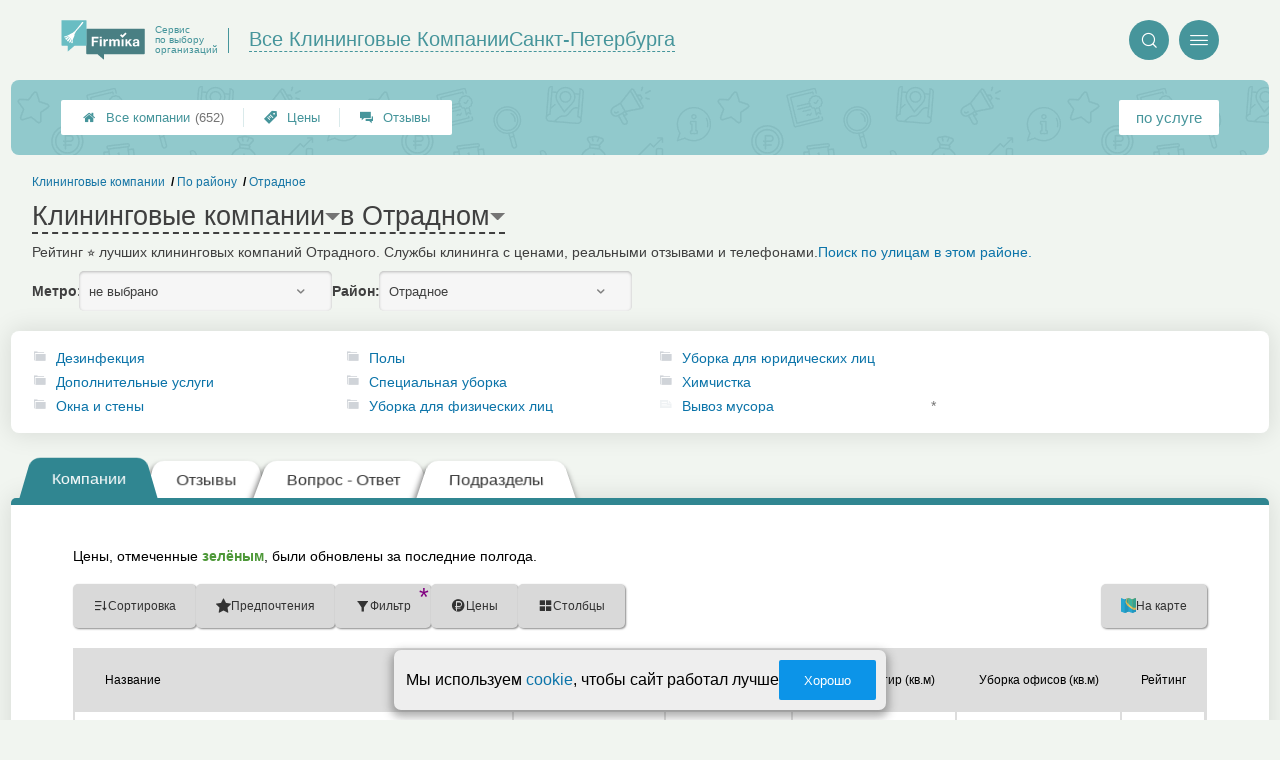

--- FILE ---
content_type: text/html; charset=utf-8
request_url: https://cleaning-firmika.ru/p_a2_basePages2_mainTableSection_controlPanelTable
body_size: 91
content:
{"g":{"label":"Отрадное","idSelect":"g","key":"d266"}}

--- FILE ---
content_type: image/svg+xml
request_url: https://cleaning-firmika.ru/img/logo_t3/11.svg?v=1
body_size: 4698
content:
<svg width="100" height="48" viewBox="0 0 100 48" fill="none" xmlns="http://www.w3.org/2000/svg">
<path fill-rule="evenodd" clip-rule="evenodd" d="M42.688 40.9588C43.2394 40.9588 43.7597 41.2227 44.0926 41.6715L50.6785 47.3417C50.8138 47.5265 51.0999 47.4262 51.0999 47.1992V41.5553C51.0999 41.228 51.36 40.9588 51.6877 40.9588H99.4122C99.7347 40.9588 100 40.6948 100 40.3622V11.0344C100 10.7071 99.7399 10.4378 99.4122 10.4378H30.5878C30.2653 10.4378 30 10.7018 30 11.0344V40.3622C30 40.6895 30.2601 40.9588 30.5878 40.9588H42.688Z" fill="#497F83"/>
<path d="M44.4724 22.095H38.9581V24.7664H43.7545V26.7727H38.9581V31.4978H36.4715V19.9779H44.4724V22.095Z" fill="white"/>
<path d="M48.426 21.9208H46.1631V19.9779H48.426V21.9208ZM48.426 31.4978H46.1631V23.1509H48.426V31.4978Z" fill="white"/>
<path d="M55.9483 25.1201C55.5477 25.0409 55.324 25.0251 55.0691 25.0251C53.5085 25.0251 52.8998 26.1602 52.8998 27.6754V31.4925H50.6369V23.1456H52.7906V24.6819C53.3004 23.5996 54.2264 22.9503 55.4541 22.9503C55.631 22.9503 55.7246 22.9661 55.9483 22.9978V25.1201Z" fill="white"/>
<path d="M67.8092 31.4978V26.514C67.8092 25.59 67.6635 24.7981 66.5034 24.7981C65.3225 24.7981 64.9272 25.6692 64.9272 26.8043V31.4978H62.6642V26.4189C62.6642 25.5267 62.4874 24.7876 61.4209 24.7876C60.1152 24.7876 59.7771 25.8382 59.7771 26.9733V31.5031H57.5141V23.1562H59.6678V24.3071C60.3077 23.399 61.1192 22.9344 62.2793 22.9344C63.3613 22.9344 64.1937 23.3885 64.6047 24.3071C65.2601 23.399 66.1341 22.9344 67.2994 22.9344C69.1461 22.9344 70.1033 24.1171 70.1033 25.8963V31.5084H67.8092V31.4978Z" fill="white"/>
<path d="M74.6188 31.4978H72.3558V23.1509H74.6188V31.4978Z" fill="white"/>
<path d="M81.6 26.2394L85.0594 31.4978H82.3179L80.055 27.7916L79.129 28.6627V31.4925H76.9129V23.1403H79.129V26.1338L82.0318 23.1403H84.6953L81.6 26.2394Z" fill="white"/>
<path d="M91.3593 31.4978C91.25 31.1916 91.2292 31.0596 91.198 30.6901C90.4957 31.4028 89.5229 31.7407 88.5345 31.7407C86.719 31.7407 85.6005 30.7851 85.6005 29.2171C85.6005 27.0314 87.5617 26.7727 89.1848 26.5668C90.6518 26.3714 91.1928 26.2447 91.1928 25.5637C91.1928 24.8034 90.7142 24.4497 89.7102 24.4497C88.675 24.4497 88.2432 24.7717 88.0819 25.7273H85.9594C86.0895 23.8689 87.3952 22.9133 89.7674 22.9133C91.4269 22.9133 93.3517 23.304 93.3517 25.6323V29.2382C93.3517 29.9985 93.3361 30.7904 93.6378 31.5031H91.3593V31.4978ZM89.5905 27.8708C88.8102 28.0028 87.9311 28.0978 87.9311 29.1168C87.9311 29.8137 88.394 30.2308 89.1744 30.2308C90.3552 30.2308 91.1824 29.5655 91.1824 28.3724V27.4326C90.657 27.7441 90.1628 27.7758 89.5905 27.8708Z" fill="white"/>
<path d="M78.4688 16.5024L73.419 21.5805L70.3996 18.5796L71.9712 16.9603L73.419 18.4155L76.8972 14.9199L78.4688 16.5024Z" fill="white"/>
<path fill-rule="evenodd" clip-rule="evenodd" d="M16.6097 30.7556C16.0219 30.7556 15.4652 31.0354 15.1063 31.5158L8.07298 37.5714C7.92732 37.7668 7.62039 37.6612 7.62039 37.4183V31.3891C7.62039 31.0354 7.3395 30.7556 6.99616 30.7556H0.737973C0.389429 30.7556 0.113678 30.4705 0.113678 30.122V0.889287C0.113678 0.535559 0.394632 0.255737 0.737973 0.255737H29.5422C29.8908 0.255737 30.1664 0.540838 30.1664 0.889287V30.122C30.1664 30.4758 29.8856 30.7556 29.5422 30.7556H16.6097Z" fill="#69BDC3"/>
<path fill-rule="evenodd" clip-rule="evenodd" d="M5.83813 24.0152C5.5238 23.5961 4.90178 22.8696 4.58777 22.4505C5.22846 21.6829 7.9368 19.9454 8.91304 19.2477C8.82314 19.173 8.73356 19.0983 8.64366 19.0233C7.11695 19.7865 5.59024 20.5648 4.04865 21.328C3.68303 20.6972 3.41874 20.2369 3.92901 19.3376C6.36865 20.1309 11.5021 15.8654 14.1814 15.1766C14.2561 14.9525 14.346 14.7128 14.4207 14.4884C15.7828 14.5631 21.5002 6.89979 23.0418 5.04418C24.0608 3.82642 24.7626 1.88947 25.9921 2.32599C26.7623 2.59948 26.2776 3.35224 25.9149 3.93753C23.6066 7.6595 16.5539 13.5907 16.4713 16.3142C16.2617 16.4339 16.0521 16.5539 15.8426 16.6735C16.2918 19.0983 14.1067 21.8522 13.5679 24.3666C13.3583 25.3843 13.9421 26.866 13.3881 27.7942C12.969 27.6292 12.5799 27.7492 12.1757 27.779C12.0561 27.6441 11.9513 27.5096 11.8313 27.3896C12.2359 26.0576 12.535 24.8455 12.9393 23.5135C12.8044 23.4385 12.6847 23.3786 12.5499 23.3039C12.535 23.3188 12.5201 23.3489 12.49 23.3638C12.1159 24.127 11.0684 27.2852 10.3499 27.27C9.87093 27.1655 9.48191 26.8509 9.30211 26.5068C10.7538 24.0371 10.0805 24.1418 11.5322 21.6724C11.4274 21.6573 11.3226 21.6573 11.233 21.6427C10.3347 22.75 8.65858 25.6537 8.02992 25.7733C7.42848 25.6685 6.8628 25.1203 6.69788 24.5461C8.32937 22.6303 8.524 22.436 10.1555 20.5202C10.1403 20.505 10.1106 20.4898 10.0954 20.4601C9.99061 20.4151 9.88579 20.3553 9.78101 20.3107C7.89786 21.7497 7.94128 22.109 5.83813 24.0152V24.0152Z" fill="white"/>
</svg>
